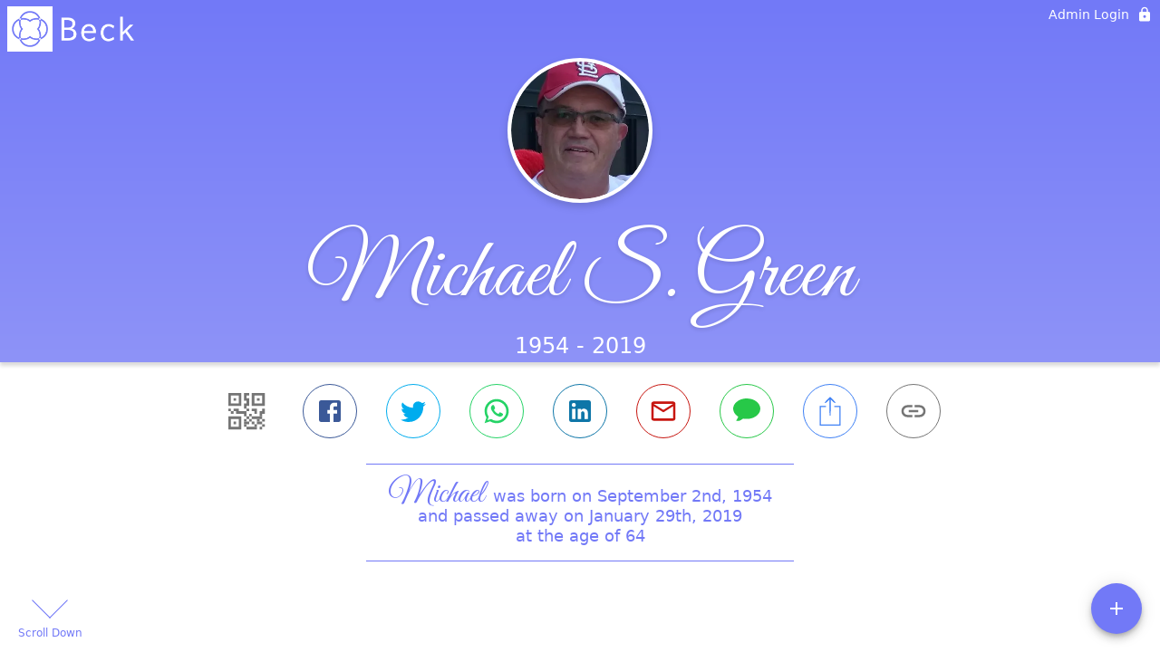

--- FILE ---
content_type: text/html; charset=utf-8
request_url: https://calvertmemorial.com/obituaries/michael-green-2019
body_size: 3094
content:
<!DOCTYPE html>
    <html lang="en">
    <head>
        <meta charset="utf-8">
        
        <meta name="viewport" content="width=device-width, initial-scale=1.0, maximum-scale=1.0, user-scalable=0" />
        <meta name="theme-color" content="#000000">
        <meta name=”mobile-web-app-capable” content=”yes”>
        <meta http-equiv="cache-control" content="no-cache, no-store" />
        <meta http-equiv="expires" content="Tue, 01 Jan 1980 1:00:00 GMT" />
        <meta http-equiv="pragma" content="no-cache" />

        <meta property="og:image" prefix="og: http://ogp.me/ns#" id="meta-og-image" content="https://res.cloudinary.com/gather-app-prod/image/upload/a_0,c_thumb,g_face,h_300,r_0,w_300/b_white,c_pad,d_gather_square.png,f_auto,h_630,q_auto,r_0,w_1200/v1/prod/user_provided/case/546400/case/1700074918262-D1qwBNJnlx" />
        <meta property="og:site_name" prefix="og: http://ogp.me/ns#" content="Michael S. Green Obituary (1954 - 2019)" />
        <meta property="og:image:width" content="1200" />
        <meta property="og:image:height" content="630" />
        <meta property="og:title" content="Michael S. Green Obituary (1954 - 2019)" />
        <meta property="og:description" content="Michael was born on September 2nd, 1954 and passed away on 
        January 29th, 2019 at the age of 64" />
        <meta property="og:type" content="website" />
        <meta property="og:url" content="https://calvertmemorial.com/obituaries/michael-green-2019" />
        
        <meta property="fb:app_id" content="148316406021251" />

        <meta id="meta-case-name" content="michael-green-2019" />
        <meta id="meta-case-fname" content="Michael" />
        <meta id="meta-case-lname" content="Green" />
        <meta id="meta-case-display-name" content="Michael S. Green" />
        <meta id="meta-case-theme-color" content="#7279f7" />
        <meta id="meta-case-profile-photo" content="https://res.cloudinary.com/gather-app-prod/image/upload/a_0,c_thumb,g_face,h_300,r_0,w_300/c_limit,f_auto,h_304,q_auto,r_max,w_304/v1/prod/user_provided/case/546400/case/1700074918262-D1qwBNJnlx" />
        <meta id="meta-case-font-family" content="Great+Vibes" />
        <meta name="description" content="Michael was born on September 2nd, 1954 and passed away on 
        January 29th, 2019 at the age of 64" />
        

        <link id="meta-fh-logo" href="https://res.cloudinary.com/gather-app-prod/image/upload/c_limit,f_auto,h_184,q_auto,w_640/v1/prod/user_provided/funeral_home/1463/1700095481765-Dh4j-NfjZx" />
        <link rel="manifest" id="gather-manifest" href="/static/manifest.json">
        <link id="fav-icon" rel="shortcut icon" type="image/png" href="https://res.cloudinary.com/gather-app-prod/image/upload/a_0,c_crop,h_1500,r_0,w_1500,x_0,y_0/c_limit,d_gather_square.png,f_png,h_64,q_auto,r_0,w_64/v1/prod/user_provided/funeral_home/1463/1699493125397-f-qATcmxex" />
        <link id="fav-apple-icon" rel="apple-touch-icon" href="https://res.cloudinary.com/gather-app-prod/image/upload/a_0,c_crop,h_1500,r_0,w_1500,x_0,y_0/c_limit,d_gather_square.png,f_png,h_64,q_auto,r_0,w_64/v1/prod/user_provided/funeral_home/1463/1699493125397-f-qATcmxex">
        <link id="fav-apple-icon-precomposed" rel="apple-touch-icon-precomposed" href="https://res.cloudinary.com/gather-app-prod/image/upload/a_0,c_crop,h_1500,r_0,w_1500,x_0,y_0/c_limit,d_gather_square.png,f_png,h_64,q_auto,r_0,w_64/v1/prod/user_provided/funeral_home/1463/1699493125397-f-qATcmxex">

        <link rel="preconnect" crossorigin="anonymous" href="https://fonts.gstatic.com">
        <link rel="stylesheet" href="https://fonts.googleapis.com/icon?family=Material+Icons|Material+Icons+Outlined">
        <link rel="stylesheet" href="https://fonts.googleapis.com/css?family=Roboto:300,400,500">
        <link rel="stylesheet" href="https://fonts.googleapis.com/css2?family=Great+Vibes&display=swap">
        <link rel="stylesheet" href="https://fonts.googleapis.com/css2?family=Montserrat:ital,wght@0,100..900;1,100..900&display=swap" />
        <link rel="stylesheet" href="https://fonts.googleapis.com/css2?family=EB+Garamond:ital,wght@0,400..800;1,400..800&display=swap"/>
        <link rel="stylesheet" href="https://fonts.googleapis.com/css2?family=Tinos:ital,wght@0,400;0,700;1,400;1,700&display=swap"/>
        <link rel="stylesheet" href="https://fonts.googleapis.com/css2?family=Poppins:ital,wght@0,100;0,200;0,300;0,400;0,500;0,600;0,700;0,800;0,900;1,100;1,200;1,300;1,400;1,500;1,600;1,700;1,800;1,900&display=swap"/>
        <link rel="stylesheet" href="https://fonts.googleapis.com/css2?family=Great+Vibes&display=swap"/>


        <link rel="stylesheet" href="/static/css/styles20220620.css">
        <link rel="stylesheet" href="/static/css/calendly.css">
        <link rel="stylesheet" href="/static/css/caseLoadingPage20230131.css">
        <link rel="stylesheet" href="/static/js/index-D9zoTKqK.css">
        <script async src='https://www.google-analytics.com/analytics.js'></script>

        <title>Michael S. Green Obituary (1954 - 2019)</title>
        <script type="application/ld+json">{"@context":"https://schema.org","@graph":[{"@type":"NewsArticle","headline":"Michael S. Green Obituary","image":["https://res.cloudinary.com/gather-app-prod/image/upload/a_0,c_thumb,g_face,h_300,r_0,w_300/ar_1:1,c_crop,f_auto,g_faces:auto,q_auto,w_300/c_limit,w_1200/v1/prod/user_provided/case/546400/case/1700074918262-D1qwBNJnlx","https://res.cloudinary.com/gather-app-prod/image/upload/a_0,c_thumb,g_face,h_300,r_0,w_300/ar_4:3,c_crop,f_auto,g_faces:auto,q_auto,w_300/c_limit,w_1200/v1/prod/user_provided/case/546400/case/1700074918262-D1qwBNJnlx","https://res.cloudinary.com/gather-app-prod/image/upload/a_0,c_thumb,g_face,h_300,r_0,w_300/ar_16:9,c_crop,f_auto,g_faces:auto,q_auto,w_300/c_limit,w_1200/v1/prod/user_provided/case/546400/case/1700074918262-D1qwBNJnlx"],"wordCount":193,"articleBody":"Michael S. Green of Bloomington died Tuesday, Jan. 29, 2019  at his home home.\r\n\r\nHe was born Sept. 2, 1954, in Watseka, a son of Robert and Mary \"Betty\" Curtis Green. He married Connie Castonguay in 2013, and she survives in Bloomington.\r\n\r\nSurviving are his father and stepmother, Robert and Lucy Green, Watseka; two children , Autumn Meinders, Letts, Iowa, and Zachary Green, Long Beach, Calif.; four grandchildren, Tanner Meinders, Delavan, and Chloe, Gabrielle and Charlotte Meinders, Letts, Iowa; one brother, Robert (Cindy) Green, Bloomington; and one niece, Chelsi Green, Carbondale. He was preceded in death by his mother, Betty.\r\n\r\nMichael owned and operated Michael's Cycles, a motorcycle repair and bike building business, until his retirement. He was an avid race car fan of NASCAR and also motorcycle races. He was a devout St. Louis Cardinals fan and Green Bay Packers fan.\r\n\r\nMichael was very involved in his grandchildren's lives and attended their school and sports activities. He will be sadly missed.\r\n\r\nA celebration of life will be at 4 p.m. Sunday at the VFW of Bloomington. Beck Memorial Home, Bloomington, assisted in cremation arrangements.\r\n\r\nTo express condolences and memories visit www. beckmemorial.com.","author":{"@type":"Organization","name":"Beck Memorial Home"}}]}</script>
        <script>
            try {
                const urlParams = new URLSearchParams(window.location.search);
                const at = urlParams.get('at');
                if (at) {
                    if (at === 'NONE') {
                        localStorage.removeItem('authToken');
                    } else {
                        localStorage.setItem('authToken', at);
                    }
                }
                const params = new URLSearchParams(location.search.substring(1));
                urlParams.delete('at');
                urlParams.delete('_fwd');
                const qs = urlParams.toString();
                history.replaceState(
                    { id: document.title, source: 'web'},
                    document.title,
                    location.origin + location.pathname + (qs ? '?' + qs : '')
                );
            } catch (ex) {}

            function checckIsDeathCertificateDialogOpen() {
                var deathCertificateDialog = document.getElementById('death-certificate-dialog');
                if (deathCertificateDialog) {
                var dcClassList = deathCertificateDialog.classList.value;
                return dcClassList.search(/hidden/) === -1;
                }
                return false;
            }

            // callback required by Google maps API package
            window.initMap = function () {};

        </script>
        <!-- Global site tag (gtag.js) - Google Analytics -->
        <script async src="https://www.googletagmanager.com/gtag/js?id=G-PSPHJ0CZD1"></script>
        <script>
            window.dataLayer = window.dataLayer || [];
            function gtag(){dataLayer.push(arguments);}
            gtag('js', new Date());
            
            gtag('config', 'G-PSPHJ0CZD1');
        </script>
    </head>
    
    <body id="body">
        <noscript>
        You need to enable JavaScript to run this app.
        </noscript>
        <div id="root">
        
        <div class="CaseLoadingPage-root" style="background: #7279f7;">
            <div class="CaseLoadingPage-topLoader">
                <div class="CaseLoadingPage-wrapper">
                    <svg class="CaseLoadingPage-lockIcon" focusable="false" viewBox="0 0 24 24"
                        aria-hidden="true" role="presentation">
                        <path d="M18 8h-1V6c0-2.76-2.24-5-5-5S7 3.24 7 6v2H6c-1.1 0-2 .9-2 2v10c0 1.1.9 2 2 
                            2h12c1.1 0 2-.9 2-2V10c0-1.1-.9-2-2-2zm-6 9c-1.1 0-2-.9-2-2s.9-2 2-2 2 .9 2 2-.9 
                            2-2 2zm3.1-9H8.9V6c0-1.71 1.39-3.1 3.1-3.1 1.71 0 3.1 1.39 3.1 3.1v2z">
                        </path>
                    </svg>
                    <div class="MuiCircularProgress-indeterminate CaseLoadingPage-fabProgress"
                        role="progressbar" style="width: 40px; height: 40px;">
                        <svg viewBox="22 22 44 44">
                            <circle class="MuiCircularProgress-circle MuiCircularProgress-circleIndeterminate"
                                cx="44" cy="44" r="20.2" fill="none" stroke-width="3.6"></circle>
                        </svg>
                    </div>
                </div>
            </div>
            <div class="CaseLoadingPage-logoOuter">
                <img src="https://res.cloudinary.com/gather-app-prod/image/upload/c_limit,f_auto,h_184,q_auto,w_640/v1/prod/user_provided/funeral_home/1463/1700095481765-Dh4j-NfjZx" alt="fh-logo">
            </div>
            <div class="CaseLoadingPage-userDetails">
                <p
                    class="CaseLoadingPage-loadingMemorialPage">
                    Loading Michael's Memorial Page...
                </p>
                <div class="CaseLoadingPage-avatarContainer">
                    <div class="CaseLoadingPage-avatar"
                        style="color: #7279f7; position: relative; background: none;">
                        <div class="CaseLoadingPage-avatar" style="color: #7279f7; border: none;">
                            <img alt="MG" src="https://res.cloudinary.com/gather-app-prod/image/upload/a_0,c_thumb,g_face,h_300,r_0,w_300/c_limit,f_auto,h_304,q_auto,r_max,w_304/v1/prod/user_provided/case/546400/case/1700074918262-D1qwBNJnlx">
                        </div>
                    </div>
                </div>
                <p class="CaseLoadingPage-displayName" style="font-family: 'Great Vibes', cursive, sans-serif !important;">
                    Michael S. Green
                </p>
            </div>
        </div>
    
        </div>
        <div id="print-container"></div>
    <script type="module" src="/static/js/index-DrZwr16b.js"></script>
    </body>
    <script src="/static/js/calendly.js"></script>
    </html>

--- FILE ---
content_type: text/javascript
request_url: https://calvertmemorial.com/static/js/Drawer-DvMLeV3o.js
body_size: 1386
content:
import{g as L,a as E,r as f,u as H,hX as O,qJ as F,_ as P,b as t,j as s,s as v,c,ii as l,d as J,aN as K,qK as V,qL as W}from"./index-DrZwr16b.js";try{let e=typeof window<"u"?window:typeof global<"u"?global:typeof globalThis<"u"?globalThis:typeof self<"u"?self:{},r=new e.Error().stack;r&&(e._sentryDebugIds=e._sentryDebugIds||{},e._sentryDebugIds[r]="23d94945-2d33-49e5-bb8e-8e41c8c2be61",e._sentryDebugIdIdentifier="sentry-dbid-23d94945-2d33-49e5-bb8e-8e41c8c2be61")}catch{}function X(e){return L("MuiDrawer",e)}E("MuiDrawer",["root","docked","paper","paperAnchorLeft","paperAnchorRight","paperAnchorTop","paperAnchorBottom","paperAnchorDockedLeft","paperAnchorDockedRight","paperAnchorDockedTop","paperAnchorDockedBottom","modal"]);const Y=["BackdropProps"],G=["anchor","BackdropProps","children","className","elevation","hideBackdrop","ModalProps","onClose","open","PaperProps","SlideProps","TransitionComponent","transitionDuration","variant"],A=(e,r)=>{const{ownerState:o}=e;return[r.root,(o.variant==="permanent"||o.variant==="persistent")&&r.docked,r.modal]},Q=e=>{const{classes:r,anchor:o,variant:a}=e,h={root:["root"],docked:[(a==="permanent"||a==="persistent")&&"docked"],modal:["modal"],paper:["paper",`paperAnchor${l(o)}`,a!=="temporary"&&`paperAnchorDocked${l(o)}`]};return J(h,X,r)},U=v(W,{name:"MuiDrawer",slot:"Root",overridesResolver:A})(({theme:e})=>({zIndex:(e.vars||e).zIndex.drawer})),S=v("div",{shouldForwardProp:V,name:"MuiDrawer",slot:"Docked",skipVariantsResolver:!1,overridesResolver:A})({flex:"0 0 auto"}),Z=v(K,{name:"MuiDrawer",slot:"Paper",overridesResolver:(e,r)=>{const{ownerState:o}=e;return[r.paper,r[`paperAnchor${l(o.anchor)}`],o.variant!=="temporary"&&r[`paperAnchorDocked${l(o.anchor)}`]]}})(({theme:e,ownerState:r})=>t({overflowY:"auto",display:"flex",flexDirection:"column",height:"100%",flex:"1 0 auto",zIndex:(e.vars||e).zIndex.drawer,WebkitOverflowScrolling:"touch",position:"fixed",top:0,outline:0},r.anchor==="left"&&{left:0},r.anchor==="top"&&{top:0,left:0,right:0,height:"auto",maxHeight:"100%"},r.anchor==="right"&&{right:0},r.anchor==="bottom"&&{top:"auto",left:0,bottom:0,right:0,height:"auto",maxHeight:"100%"},r.anchor==="left"&&r.variant!=="temporary"&&{borderRight:`1px solid ${(e.vars||e).palette.divider}`},r.anchor==="top"&&r.variant!=="temporary"&&{borderBottom:`1px solid ${(e.vars||e).palette.divider}`},r.anchor==="right"&&r.variant!=="temporary"&&{borderLeft:`1px solid ${(e.vars||e).palette.divider}`},r.anchor==="bottom"&&r.variant!=="temporary"&&{borderTop:`1px solid ${(e.vars||e).palette.divider}`})),B={left:"right",right:"left",top:"down",bottom:"up"};function R(e){return["left","right"].indexOf(e)!==-1}function I(e,r){return e.direction==="rtl"&&R(r)?B[r]:r}const ee=f.forwardRef(function(e,r){const o=H({props:e,name:"MuiDrawer"}),a=O(),h={enter:a.transitions.duration.enteringScreen,exit:a.transitions.duration.leavingScreen},{anchor:g="left",BackdropProps:M,children:N,className:u,elevation:b=16,hideBackdrop:$=!1,ModalProps:{BackdropProps:T}={},onClose:j,open:m=!1,PaperProps:w={},SlideProps:C,TransitionComponent:_=F,transitionDuration:k=h,variant:p="temporary"}=o,q=P(o.ModalProps,Y),d=P(o,G),x=f.useRef(!1);f.useEffect(()=>{x.current=!0},[]);const z=I(a,g),i=t({},o,{anchor:g,elevation:b,open:m,variant:p},d),n=Q(i),D=s.jsx(Z,t({elevation:p==="temporary"?b:0,square:!0},w,{className:c(n.paper,w.className),ownerState:i,children:N}));if(p==="permanent")return s.jsx(S,t({className:c(n.root,n.docked,u),ownerState:i,ref:r},d,{children:D}));const y=s.jsx(_,t({in:m,direction:B[z],timeout:k,appear:x.current},C,{children:D}));return p==="persistent"?s.jsx(S,t({className:c(n.root,n.docked,u),ownerState:i,ref:r},d,{children:y})):s.jsx(U,t({BackdropProps:t({},M,T,{transitionDuration:k}),className:c(n.root,n.modal,u),open:m,ownerState:i,onClose:j,hideBackdrop:$,ref:r},d,q,{children:y}))});export{ee as D,I as g,R as i};
